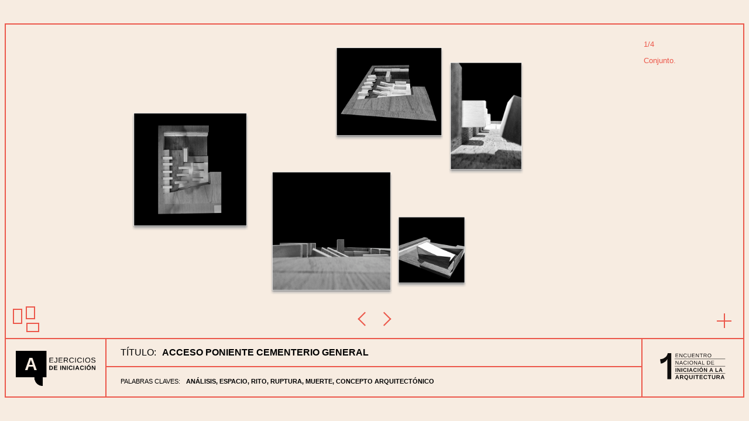

--- FILE ---
content_type: text/html; charset=UTF-8
request_url: https://www.iniciacionarq.cl/proyecto/02_acceso-poniente-cementerio-general/
body_size: 4966
content:
<!DOCTYPE html>
<html lang="es">
  <head>
    <meta charset="utf-8">
    <meta http-equiv="X-UA-Compatible" content="IE=edge">
    <meta name="viewport" content="width=device-width, initial-scale=1">


   
    <link rel="pingback" href="https://www.iniciacionarq.cl/xmlrpc.php" />

	 <!-- bxSlider CSS file -->
	 <link rel="stylesheet" href="https://cdn.jsdelivr.net/bxslider/4.2.12/jquery.bxslider.css">
   
     <link rel="stylesheet" type="text/css" media="all" href="https://www.iniciacionarq.cl/wp-content/themes/iniciacionARQ_theme/style.css" />

    
    
    <!-- jQuery library (served from Google) -->
    <script src="//ajax.googleapis.com/ajax/libs/jquery/1.8.2/jquery.min.js"></script>

   
    <!-- Global site tag (gtag.js) - Google Analytics -->
    <script async src="https://www.googletagmanager.com/gtag/js?id=UA-176552489-1"></script>
    <script>
      window.dataLayer = window.dataLayer || [];
      function gtag(){dataLayer.push(arguments);}
      gtag('js', new Date());

      gtag('config', 'UA-176552489-1');
	</script>
	

    <title>Iniciación a la Arquitectura &#8211; Primer Encuentro Nacional de Iniciación a la Arquitectura &mdash; ACCESO PONIENTE CEMENTERIO GENERAL</title>
        <meta name='robots' content='max-image-preview:large' />
<link rel='dns-prefetch' href='//s.w.org' />
		<script type="text/javascript">
			window._wpemojiSettings = {"baseUrl":"https:\/\/s.w.org\/images\/core\/emoji\/13.0.1\/72x72\/","ext":".png","svgUrl":"https:\/\/s.w.org\/images\/core\/emoji\/13.0.1\/svg\/","svgExt":".svg","source":{"concatemoji":"https:\/\/www.iniciacionarq.cl\/wp-includes\/js\/wp-emoji-release.min.js?ver=5.7.14"}};
			!function(e,a,t){var n,r,o,i=a.createElement("canvas"),p=i.getContext&&i.getContext("2d");function s(e,t){var a=String.fromCharCode;p.clearRect(0,0,i.width,i.height),p.fillText(a.apply(this,e),0,0);e=i.toDataURL();return p.clearRect(0,0,i.width,i.height),p.fillText(a.apply(this,t),0,0),e===i.toDataURL()}function c(e){var t=a.createElement("script");t.src=e,t.defer=t.type="text/javascript",a.getElementsByTagName("head")[0].appendChild(t)}for(o=Array("flag","emoji"),t.supports={everything:!0,everythingExceptFlag:!0},r=0;r<o.length;r++)t.supports[o[r]]=function(e){if(!p||!p.fillText)return!1;switch(p.textBaseline="top",p.font="600 32px Arial",e){case"flag":return s([127987,65039,8205,9895,65039],[127987,65039,8203,9895,65039])?!1:!s([55356,56826,55356,56819],[55356,56826,8203,55356,56819])&&!s([55356,57332,56128,56423,56128,56418,56128,56421,56128,56430,56128,56423,56128,56447],[55356,57332,8203,56128,56423,8203,56128,56418,8203,56128,56421,8203,56128,56430,8203,56128,56423,8203,56128,56447]);case"emoji":return!s([55357,56424,8205,55356,57212],[55357,56424,8203,55356,57212])}return!1}(o[r]),t.supports.everything=t.supports.everything&&t.supports[o[r]],"flag"!==o[r]&&(t.supports.everythingExceptFlag=t.supports.everythingExceptFlag&&t.supports[o[r]]);t.supports.everythingExceptFlag=t.supports.everythingExceptFlag&&!t.supports.flag,t.DOMReady=!1,t.readyCallback=function(){t.DOMReady=!0},t.supports.everything||(n=function(){t.readyCallback()},a.addEventListener?(a.addEventListener("DOMContentLoaded",n,!1),e.addEventListener("load",n,!1)):(e.attachEvent("onload",n),a.attachEvent("onreadystatechange",function(){"complete"===a.readyState&&t.readyCallback()})),(n=t.source||{}).concatemoji?c(n.concatemoji):n.wpemoji&&n.twemoji&&(c(n.twemoji),c(n.wpemoji)))}(window,document,window._wpemojiSettings);
		</script>
		<style type="text/css">
img.wp-smiley,
img.emoji {
	display: inline !important;
	border: none !important;
	box-shadow: none !important;
	height: 1em !important;
	width: 1em !important;
	margin: 0 .07em !important;
	vertical-align: -0.1em !important;
	background: none !important;
	padding: 0 !important;
}
</style>
	<link rel='stylesheet' id='sb_instagram_styles-css'  href='https://www.iniciacionarq.cl/wp-content/plugins/instagram-feed/css/sbi-styles.min.css?ver=2.9.1' type='text/css' media='all' />
<link rel='stylesheet' id='wp-block-library-css'  href='https://www.iniciacionarq.cl/wp-includes/css/dist/block-library/style.min.css?ver=5.7.14' type='text/css' media='all' />
<link rel='stylesheet' id='tablepress-default-css'  href='https://www.iniciacionarq.cl/wp-content/tablepress-combined.min.css?ver=10' type='text/css' media='all' />
<link rel="https://api.w.org/" href="https://www.iniciacionarq.cl/wp-json/" /><link rel="alternate" type="application/json" href="https://www.iniciacionarq.cl/wp-json/wp/v2/proyecto/382" /><link rel="EditURI" type="application/rsd+xml" title="RSD" href="https://www.iniciacionarq.cl/xmlrpc.php?rsd" />
<link rel="wlwmanifest" type="application/wlwmanifest+xml" href="https://www.iniciacionarq.cl/wp-includes/wlwmanifest.xml" /> 
<meta name="generator" content="WordPress 5.7.14" />
<link rel="canonical" href="https://www.iniciacionarq.cl/proyecto/02_acceso-poniente-cementerio-general/" />
<link rel='shortlink' href='https://www.iniciacionarq.cl/?p=382' />
<link rel="alternate" type="application/json+oembed" href="https://www.iniciacionarq.cl/wp-json/oembed/1.0/embed?url=https%3A%2F%2Fwww.iniciacionarq.cl%2Fproyecto%2F02_acceso-poniente-cementerio-general%2F" />
<link rel="alternate" type="text/xml+oembed" href="https://www.iniciacionarq.cl/wp-json/oembed/1.0/embed?url=https%3A%2F%2Fwww.iniciacionarq.cl%2Fproyecto%2F02_acceso-poniente-cementerio-general%2F&#038;format=xml" />
<link rel="icon" href="https://www.iniciacionarq.cl/wp-content/uploads/2020/04/LOGO.ico" sizes="32x32" />
<link rel="icon" href="https://www.iniciacionarq.cl/wp-content/uploads/2020/04/LOGO.ico" sizes="192x192" />
<link rel="apple-touch-icon" href="https://www.iniciacionarq.cl/wp-content/uploads/2020/04/LOGO.ico" />
<meta name="msapplication-TileImage" content="https://www.iniciacionarq.cl/wp-content/uploads/2020/04/LOGO.ico" />
  </head>
  <body id="singleProyecto" class="proyecto-template-default single single-proyecto postid-382">



	<div class="containerProyecto">
		
		<div id="slideProy">

			<ul class="slider">
									<li>
						<div class="itemSlide">
							<div class="picSlide">
								<img src="https://www.iniciacionarq.cl/wp-content/uploads/2020/08/02-A-MOS-BN.png" class="img-responsive" />							</div>
							<div class="descripcion">
								<p>1/4</p>
<p>Conjunto.</p>
							</div>
						</div>
					</li>
													<li>
					<div class="itemSlide">
						<div class="picSlide">
							<img src="https://www.iniciacionarq.cl/wp-content/uploads/2020/08/02-A-W1.png" class="img-responsive" />						</div>
						<div class="descripcion">
							<p>2/4</p>
<p>Maqueta vista aérea escala 1:100. Madera sólida y chapa.</p>
						</div>
					</div>
					</li>
													<li>
					<div class="itemSlide">
						<div class="picSlide">
							<img src="https://www.iniciacionarq.cl/wp-content/uploads/2020/08/02-A-W2.png" class="img-responsive" />						</div>
						<div class="descripcion">
							<p>3/4</p>
<p>Maqueta vista aérea escala 1:100. Madera sólida y chapa.</p>
<p>Vista Eje central con vista de columbarios en voladizo.</p>
						</div>
					</div>
					</li>
													<li>
					<div class="itemSlide">
						<div class="picSlide">
							<img src="https://www.iniciacionarq.cl/wp-content/uploads/2020/08/02-A-W3.png" class="img-responsive" />						</div>
						<div class="descripcion">
							<p>4/4</p>
<p>Maqueta vista aérea escala 1:100.</p>
<p>Maqueta detalle espacio ecuménico, escala 1:50.</p>
						</div>
					</div>
					</li>
																												
			</ul>

			<a href="https://www.iniciacionarq.cl/expo2" class="mosMenu">
				<span></span>
				<span></span>
				<span></span>
				<span></span>
			</a>

			<div class="info">
				<div class="infoTxt">
					<div class="">
						<h3>Encargo</h3>
						<p>Crear el acceso poniente del Cementerio General (actualmente inexistente), ubicado por calle Lafayette, que sea capaz de articular con la ciudad, generar una pausa y una continuidad con su interior.<br />
Se debe diseñar un concepto y programa, que proponga un orden y relato espacial en conjunto con un lenguaje arquitectónico<br />
El programa debe contener un Acceso, Columbarios, Capilla Ecuménica y Pérgola, en conjunto con espacios de preparación, recuerdo, para pensar, sentir, contemplar, reunirse y recordar.</p>
					</div>
					<div class="">
						<h3>Objetivo/s</h3>
						<p>El concepto del espacio propuesto deberá responder a lo descubierto en el lugar, los actos desarrollados por los usuarios al interior del cementerio, y con su relación espacial (la del lugar) con la cordillera y la ciudad. Los actos por desarrollar, deben ser abordados tanto espacial como conceptualmente.</p>
					</div>
					<div class="">
						<h3>Metodologia</h3>
						<p>En primera instancia se hace un análisis al emplazamiento con varias visitas al lugar para conocer sus dimensiones, la trama que forman los nichos y pasajes existentes, observar las vistas predominantes desde la calle de entrada, el flujo vehicular, lugares de interés comercial, la pérgola existente en la calle de entrada y conversar con la gente que iba a visitar sus seres queridos o la gente que reside cercana al sector.<br />
Este análisis se complementa con lecturas sobre la muerte en distintas culturas y su significado en cada una de ellas para reflexionar sobre el rito y la muerte. Con estas variables se llega a un concepto de quiebre o ruptura emocional / espiritual.</p>
					</div>
					<div class="">
						<h3>Criterios de evaluación</h3>
						<p>PENDIENTE</p>
					</div>
				</div>
				<div class="infoCurso">
					<h3>Curso</h3>
					<p>TALLER 1: OBSERVACIÓN, REPRESENTACIÓN Y ANÁLISIS DEL HABITAR</p>
					<h3>Institución:</h3>
					<p>UNIVERSIDAD DE CHILE</p>

					<h3>REPRESENTANTE</h3>
					<p class="small">Estudiante</p>
					<p>Janis López Alvarado</p>
				</div>
			</div>


			<div class="more"></div>


		</div>






		<div class="infoBar">
			<div class="eje">
				<h3>A  </h3>
			</div>
			<div class="col1">
				<p><span>Título:</span> ACCESO PONIENTE CEMENTERIO GENERAL </p>
				<p><span>Palabras claves:</span> ANÁLISIS,  ESPACIO, RITO, RUPTURA, MUERTE, CONCEPTO ARQUITECTÓNICO</p>
			</div>
			<div class="logoProy">
				<a href="https://www.iniciacionarq.cl">
					<img src="https://www.iniciacionarq.cl/wp-content/themes/iniciacionARQ_theme/images/alternative.svg" alt="">
				</a>
			</div>

		</div>





		
		
</div>



</div>


    <!-- Bootstrap -->
    <script src="https://code.jquery.com/jquery-3.3.1.slim.min.js" integrity="sha384-q8i/X+965DzO0rT7abK41JStQIAqVgRVzpbzo5smXKp4YfRvH+8abtTE1Pi6jizo" crossorigin="anonymous"></script>
   
    
    <script src="https://cdn.jsdelivr.net/bxslider/4.2.12/jquery.bxslider.min.js"></script>





<script type="text/javascript">

$(document).ready(function() {

// Get current page URL
var url = window.location.href;

// remove # from URL
//url = url.substring(0, (url.indexOf("#") == -1) ? url.length : url.indexOf("#"));

// remove parameters from URL
//url = url.substring(0, (url.indexOf("?") == -1) ? url.length : url.indexOf("?"));

// select file name
//url = url.substr(url.lastIndexOf("/") + 1);

// If file name not avilable
//if(url == ''){
//url = 'index.html';
//}

// Loop all menu items
$('.navbar-nav li').each(function(){

 // select href
 var href = $(this).find('a').attr('href');

 // Check filename
 if(url == href){

  // Select parent class
  var parentClass = $(this).parent('ul').attr('class');

  if(parentClass == 'submenu'){

   // Add class
   $(this).addClass('subactive');
   $(this).parents('.menu li').addClass('active');
  }else{

   // Add class
   $(this).addClass('active');
  }

 }
});
});


    $(document).ready(function(){
        $('.slider').bxSlider({
            keyboardEnabled:true,
        });

        $('.sliderHome').bxSlider();

        $(".more").click(function(){
            $(".more").toggleClass("active");
            $(".info").toggleClass("active");
        });

        $("#menuMobile").click(function(){
            $(".fixMenu").toggleClass("active");
        });

        $("#filtroMobile").click(function(){
            $("#filtro").toggleClass("active");
        });

        

        //ACTIVAR TIPO DE FILTRO
        $(".filtros div").click(function(){
            $(".filtros div").removeClass("seleccionado");
            $(this).addClass("seleccionado");
            $(".boxExpo>a").removeClass("fadeOut");
        });
        $("#filtro1").click(function(){
            $(".selecFiltro>div").removeClass("visible");
            $("#filtro1_op").addClass("visible");
        });
        $("#filtro2").click(function(){
            $(".selecFiltro>div").removeClass("visible");
            $("#filtro2_op").addClass("visible");
        });
        $("#filtro3").click(function(){
            $(".selecFiltro>div").removeClass("visible");
            $("#filtro3_op").addClass("visible");
        });
        $("#filtro4").click(function(){
            $(".selecFiltro>div").removeClass("visible");
            $("#filtro4_op").addClass("visible");
        });

        //SELECCION DEL FILTRO
        $(".selecFiltro li").click(function(){
            $(".selecFiltro li").removeClass("filtroActivo");
            $(this).addClass("filtroActivo");
        });
        $("#ejeA").click(function(){
            $(".boxExpo>a:not(.A)").addClass("fadeOut");
            $(".A").removeClass("fadeOut");
        });
        $("#ejeB").click(function(){
            $(".boxExpo>a:not(.B)").addClass("fadeOut");
            $(".B").removeClass("fadeOut");
        });
        $("#ejeC").click(function(){
            $(".boxExpo>a:not(.C)").addClass("fadeOut");
            $(".C").removeClass("fadeOut");
        });
        $("#ejeD").click(function(){
            $(".boxExpo>a:not(.D)").addClass("fadeOut");
            $(".D").removeClass("fadeOut");
        });


        $("#f_sem1").click(function(){
            $(".boxExpo>a:not(.Sem1_Inicio)").addClass("fadeOut");
            $(".Sem1_Inicio").removeClass("fadeOut");
        });
        $("#f_sem2").click(function(){
            $(".boxExpo>a:not(.Sem1_Medio)").addClass("fadeOut");
            $(".Sem1_Medio").removeClass("fadeOut");
        });
        $("#f_sem3").click(function(){
            $(".boxExpo>a:not(.Sem1_Final)").addClass("fadeOut");
            $(".Sem1_Final").removeClass("fadeOut");
        });
        $("#f_sem4").click(function(){
            $(".boxExpo>a:not(.Sem2_Inicio)").addClass("fadeOut");
            $(".Sem2_Inicio").removeClass("fadeOut");
        });
        $("#f_sem5").click(function(){
            $(".boxExpo>a:not(.Sem2_Medio)").addClass("fadeOut");
            $(".Sem2_Medio").removeClass("fadeOut");
        });
        $("#f_sem6").click(function(){
            $(".boxExpo>a:not(.Sem2_Final)").addClass("fadeOut");
            $(".Sem2_Final").removeClass("fadeOut");
        });


        $("#f_analogo").click(function(){
            $(".boxExpo>a:not(.Analogo)").addClass("fadeOut");
            $(".Analogo").removeClass("fadeOut");
        });
        $("#f_digital").click(function(){
            $(".boxExpo>a:not(.Digital)").addClass("fadeOut");
            $(".Digital").removeClass("fadeOut");
        });
        $("#f_mixto").click(function(){
            $(".boxExpo>a:not(.Mixto)").addClass("fadeOut");
            $(".Mixto").removeClass("fadeOut");
        });

        $("#f_dibujo").click(function(){
            $(".boxExpo>a:not(.Dibujo)").addClass("fadeOut");
            $(".Dibujo").removeClass("fadeOut");
        });
        $("#f_maqueta").click(function(){
            $(".boxExpo>a:not(.Maqueta)").addClass("fadeOut");
            $(".Maqueta").removeClass("fadeOut");
        });
        $("#f_fotografia").click(function(){
            $(".boxExpo>a:not(.Fotografia)").addClass("fadeOut");
            $(".Fotografia").removeClass("fadeOut");
        });
        $("#f_instalacion").click(function(){
            $(".boxExpo>a:not(.Instalacion)").addClass("fadeOut");
            $(".Instalacion").removeClass("fadeOut");
        });
        $("#f_publicacion").click(function(){
            $(".boxExpo>a:not(.Publicacion)").addClass("fadeOut");
            $(".Publicacion").removeClass("fadeOut");
        });



    });

       
    $(document).ready(function () {
        $(window).scroll(function () {
            //$('.space').toggleClass("hide", ($(window).scrollTop() >230));
            $('header').toggleClass("fixWhite", ($(window).scrollTop() >80));
        });
    });



    document.querySelectorAll('a[href^="#"]').forEach(anchor => {
        anchor.addEventListener('click', function (e) {
            e.preventDefault();

            document.querySelector(this.getAttribute('href')).scrollIntoView({
                behavior: 'smooth'
            });
        });
    });

    
    </script>
 
<!-- Instagram Feed JS -->
<script type="text/javascript">
var sbiajaxurl = "https://www.iniciacionarq.cl/wp-admin/admin-ajax.php";
</script>
<script type='text/javascript' src='https://www.iniciacionarq.cl/wp-includes/js/comment-reply.min.js?ver=5.7.14' id='comment-reply-js'></script>
<script type='text/javascript' src='https://www.iniciacionarq.cl/wp-includes/js/wp-embed.min.js?ver=5.7.14' id='wp-embed-js'></script>
</body>
</html>
<!-- Page generated by LiteSpeed Cache 5.2 on 2026-01-14 01:28:51 -->

--- FILE ---
content_type: text/css
request_url: https://www.iniciacionarq.cl/wp-content/themes/iniciacionARQ_theme/style.css
body_size: 5498
content:
/*
Theme Name: Iniciacion ARQ
Description: 
Author: Jean Staig
Author URI: http://uilab.cl/
Theme URI: http://uilab.cl/
Version: 1.0
Tags: 
License: 
License 
*/

* {
    box-sizing: border-box;
}

body {
    font-family: 'Arimo', sans-serif;
    background-color: #ec584b;
    color: #000;
    position: relative;
}

body:before {
    content: '';
    max-width: 1320px;
    width: 95%;
    height: 40px;
    margin: 0 auto;
    background: #ec584b;
    border-bottom: 2px solid #f7ece1;
    display: block;
    position: fixed;
    left: 0px;
    right: 0px;
    z-index: 1000;
}

body:after {
    content: '';
    max-width: 1320px;
    width: 95%;
    height: 40px;
    margin: 0 auto;
    background: #ec584b;
    border-top: 2px solid #f7ece1;
    display: block;
    position: fixed;
    left: 0px;
    right: 0px;
    z-index: 1000;
    bottom: 0px
}

.contenedor {
    max-width: 1320px;
    width: 95%;
    margin: 0 auto;
    display: block;
    position: relative;
    padding-left: 270px;
    padding-top: 40px;
    font-family: 'Arimo', sans-serif;
}


/* HEADER */

.fixMenu {
    position: fixed;
    top: 0px;
    left: 0px;
    width: 100%;
}

header {
    background-color: rgba(255, 255, 255, 0);
    width: 270px;
    min-height: calc(100vh - 80px);
    padding: 0px;
    border: 2px solid #f7ece1;
    border-right: 0px;
    float: left;
    position: absolute;
    left: 0px;
    top: 40px;
    height:100%;
    overflow-y: scroll;
}

header .logo {
    padding: 30px 36px;
}

header nav ul {
    list-style: none;
    padding: 0px;
    color: #f7ece1;
    letter-spacing: 2px;
}

header nav ul li span {
    display: block;
    padding: 8px 36px 5px;
}

header nav ul ul {
    padding: 0px;
}

header nav a {
    color: #f7ece1;
    text-decoration: none;
    display: block;
    padding: 10px 36px;
    font-family: 'Arimo', sans-serif;
}

header nav>ul>li {
    border-top: 2px solid #f7ece1;
    ;
}

header nav ul ul li a {
    padding: 8px 36px 8px 60px;
}

header nav a:hover {
    color: #ec584b;
    background-color: #f7ece1;
}

header nav li.active>a {
    background-color: #f7ece1;
    color: black;
}


/********/

#inicio {
    display: flex;
    justify-content: center;
    align-items: center;
    padding: 90px;
}

#inicio .cajaFlex {
    display: flex;
    align-items: center;
}

.leftCol {
    width: 100%;
}

.logoHome {
    width: 370px;
}

.pictureHome img {
    width: 100%;
    height: auto;
}

#inicio .bx-wrapper {
    height: auto;
    box-shadow: none;
}

.leftCol .bx-controls-direction {
    display: none;
}


/*****/

main {
    width: 100%;
    min-height: calc(100vh - 80px);
    color: #f7ece1;
    position: relative;
    float: left;
    border: 2px solid #f7ece1;
    padding: 42px 36px;
    z-index: 100;
    font-family: 'Arimo', sans-serif;
}

main h2 {
    color: #f7ece1;
    letter-spacing: 2px;
}

main p {
    color: #000;
}

#organizan p,
#convocatoria p {
    margin-bottom: 24px;
    line-height: 1.3;
}

#organizan h2,
#convocatoria h2,
#contacto h2,
#poster h2,
#publicacion h2 {
    text-transform: uppercase;
    margin-bottom: 6px;
    font-weight: 700;
    letter-spacing: 2px;
    font-family: 'Arimo', sans-serif;
}

#organizan .caja1 {
    display: flex;
    justify-content: space-between;
}

#organizan .caja1-a {
    max-width: 540px;
}

#organizan .caja1-b {
    padding-right: 30px;
}

#organizan a {
    color: #000;
    text-decoration: none;
}

#organizan a:hover {
    color: #f7ece1;
}

#convocatoria .link {
    display: block;
    color: #f7ece1;
    text-decoration: none;
    margin-top: 27px;
}

#convocatoria .link span {
    color: #000;
}

#convocatoria .link:hover span {
    color: #f7ece1;
}

.elementor-9 .elementor-element.elementor-element-84fcce9 .elementor-image-carousel-caption {
    font-size: 14px !important;
    line-height: 1.4;
}

section h2 {
    position: relative;
    display: inline-block;
    font-weight: 500;
    color: #666666;
    margin-bottom: 40px;
    ;
}


/*************/

#contacto a {
    display: inline-block;
    color: #000;
    font-size: 17px;
    text-decoration: none;
}

#contacto a:hover {
    color: #f7ece1;
}

#contacto span {
    display: block;
    color: #f7ece1;
    font-size: 14px;
    font-weight: 700;
    margin-bottom: 5px;
}

#contacto p {
    margin: 30px 0px 10px;
}


/****************/

.posterFlex {
    display: flex;
    justify-content: space-between;
    margin-top: 35px;
    margin-left: 36px;
    margin-right: 36px;
}

.posterFlex a {
    width: 120px;
    display: block;
    border: 1px solid #f7ece1;
}

.posterFlex a img {
    width: 100%;
    height: auto;
}

.posterFlex>div {
    width: 120px;
}

#poster p {
    color: #f7ece1;
    width: 100%;
    max-width: 420px;
    font-size: 14px;
    line-height: 1.3;
    margin-top: 20px;
}

#poster {
    padding-left: 0px;
    padding-right: 0px;
}

.txtPoster {
    border-bottom: 2px solid #f7ece1;
    padding-bottom: 60px;
    padding-left: 36px;
    text-transform: uppercase;
    letter-spacing: 2px;
}


/*************/

.programa {
    display: flex;
}

.space {
    width: 100%;
    height: 60px;
}

.programa .firstCol {
    width: 140px;
    text-align: center;
    background-color: #f7ece1;
    font-size: 12px;
    color: #000;
    padding: 24px 12px;
    border: 4px solid #000;
    display: flex;
    align-items: center;
}

.programa .firstCol.strong {
    font-weight: 700;
}

.programa .firstCol.strong span {
    font-weight: 400;
}

.programa.libro .firstCol {
    background-color: transparent;
    color: #f7ece1;
    border: 4px solid #f7ece1;
}

.programa h2 {
    background-color: #f7ece1;
    font-size: 80px;
    color: #000;
}

.secondCol {
    width: calc(100% - 145px);
    border: 3px solid #f7ece1;
    ;
    border-left: 0px;
}

.lineProg {
    display: flex;
    border-bottom: 1px solid #f7ece1;
    border-right: 1px solid #f7ece1;
}

.lineProg.line {
    border-bottom: 4px solid #f7ece1;
}

.lineProg:first-child {
    border-top: 1px solid #f7ece1;
}

.lineProg>div {
    padding: 6px 8px;
    font-size: 12px
}

.lineProg>div:nth-child(1) {
    width: 110px;
}

.lineProg>div:nth-child(2) {
    width: 120px;
}

.lineProg>div:nth-child(3) {
    width: 160px;
}

.lineProg>div:nth-child(4) {
    width: 260px;
}

.lineProg>div:nth-child(5) {
    width: 120px;
}

.lineProg>div:nth-child(6) {
    width: 120px;
}

.libro .lineProg>div:nth-child(2) {
    width: 230px;
}

.libro .lineProg>div:nth-child(3) {
    width: 250px;
}

.libro .lineProg {
    height: 100%;
    align-items: center;
}

.flexCards {
    display: flex;
    width: 100%;
    flex-wrap: wrap;
    justify-content: space-between;
}

.card {
    width: 170px;
    border: 1px solid #f7ece1;
    margin-bottom: 24px;
    text-align: center;
    padding-top: 15px;
}

.card a {
    background-color: #f7ece1;
    color: #ec584b;
    display: block;
    text-decoration: none;
    padding: 8px;
}

.card h3 {
    font-size: 12px;
    padding: 10px 15px;
    line-height: 1.3;
    height: 70px;
}

.card img {
    width: 60px;
    height: auto;
}

#singleProyecto {
    background-color: #f7ece1;
}

#singleProyecto:before,
#singleProyecto:after {
    display: none;
}

.containerProyecto {
    height: calc(100vh - 80px);
    max-width: 1320px;
    margin: 40px auto 0px;
    border: 2px solid #ec584b;
    position: relative;
    padding-bottom: 100px;
}

#slideProy {
    width: 100%;
    height: 100%;
    overflow: hidden;
    position: relative;
}

.mosMenu {
    display: block;
    width: 50px;
    height: 65px;
    position: absolute;
    left: 12px;
    bottom: -15px;
}

.mosMenu span {
    border: 2px solid #ec584b;
    background-color: #f7ece1;
    display: block;
    position: absolute;
    transform: scale(1);
    transition: 0.4s;
}

.mosMenu:hover span {
    transform: scale(1.2);
}

.mosMenu span:first-child {
    width: 16px;
    height: 22px;
    right: 12px;
    top: -4px;
}

.mosMenu span:nth-child(2) {
    width: 16px;
    height: 26px;
    left: 0px;
}

.mosMenu span:nth-child(3) {
    width: 22px;
    height: 16px;
    right: 5px;
    bottom: 25px;
}

.mosMenu span:nth-child(4) {
    width: 15px;
    height: 16px;
    left: 2px;
    bottom: 16px;
    display: none;
}

.bx-wrapper {
    background-color: transparent;
    border: 0px;
}

.bx-wrapper {
    height: 100%;
    margin-bottom: 0px;
}

.bx-wrapper img {
    height: 100%;
    width: auto;
}

.itemSlide {
    width: 100%;
    height: calc(100vh - 200px);
    display: flex;
    justify-content: center;
    padding: 10px 0px 50px 50px;
}

.bx-wrapper .bx-prev,
.bx-wrapper .bx-next {
    background: none;
    color: transparent;
}

.bx-wrapper .bx-prev:before,
.bx-wrapper .bx-next:before {
    content: '';
    display: block;
    width: 15px;
    height: 15px;
    border-top: 2px solid #ec584b;
    border-left: 2px solid #ec584b;
    position: absolute;
    top: 5px;
}

.bx-wrapper .bx-controls-direction a {
    z-index: 3000;
}

.bx-wrapper .bx-prev:before {
    transform: rotateZ(-45deg);
    left: 10px;
}

.bx-wrapper .bx-next:before {
    transform: rotateZ(135deg);
    right: 10px;
}

.more {
    width: 45px;
    height: 45px;
    position: absolute;
    right: 10px;
    bottom: 7px;
    cursor: pointer;
    transition: 1.65s;
    z-index: 4000;
}

.more:before,
.more:after {
    content: '';
    position: absolute;
    display: block;
    background-color: #ec584b;
}

.more:before {
    width: 2px;
    height: 25px;
    left: 22px;
    top: 10px;
}

.more:after {
    height: 2px;
    width: 25px;
    top: 22px;
    left: 10px;
}

.more.active {
    bottom: calc(100% - 50px);
    transform: rotate(45deg);
}

.info {
    width: 100%;
    background-color: #f7ece1;
    position: absolute;
    left: 0px;
    bottom: 0px;
    z-index: 3500;
    height: calc(100vh - 100vh);
    overflow: hidden;
    transition: 1.5s;
    padding: 0px;
    display: flex;
}

.info.active {
    height: calc(100vh - 182px);
    border-top: 2px solid #ec584b;
    overflow-y: scroll;
}

.infoTxt {
    max-width: 750px;
    width: 60%;
    line-height: 1.4;
    font-size: 13px;
    letter-spacing: 1px;
}

.infoTxt div {
    border-bottom: 1px solid #ec584b;
    border-right: 2px solid #ec584b;
    padding: 20px;
}

.infoTxt div:last-child {
    border-bottom: 0px;
}

.infoTxt h3 {
    font-size: 13px;
    text-transform: uppercase;
    margin-bottom: 3px;
    margin-top: 0px;
    font-weight: 700;
    letter-spacing: 4px;
}

.infoTxt p {
    margin: 0px;
}

.infoCurso {
    color: #ec584b;
    padding: 20px 70px 20px 20px;
    width: 40%;
}

.infoCurso h3 {
    font-size: 13px;
    text-transform: uppercase;
    margin-bottom: 15px;
    margin-top: 0px;
    font-weight: 700;
    letter-spacing: 4px;
}

.infoCurso p {
    font-size: 14px;
    margin-bottom: 40px;
    margin-top: 0px;
}

.infoCurso p.small {
    font-weight: bold;
    margin-bottom: 0px;
}

.infoBar {
    border-top: 2px solid #ec584b;
    width: 100%;
    height: 100px;
    position: absolute;
    left: 0px;
    bottom: 0px;
    display: flex;
    justify-content: space-between;
}

.infoBar .eje {
    width: 180px;
    height: 100%;
    border-right: 2px solid #ec584b;
}

.infoBar .eje h3 {
    color: #f7ece1;
    background-image: url(images/logoExpo.png);
    background-repeat: no-repeat;
    background-size: contain;
    background-position: center;
    display: flex;
    width: 100%;
    height: 60px;
    padding-top: 8px;
    font-size: 30px;
    line-height: 1;
    margin: 20px 0px 0px;
    padding-left: 32px;
}

.infoBar .col1 {
    width: calc(100% - 300px);
}

.infoBar p {
    font-size: 11px;
    display: flex;
    width: 100%;
    height: 48px;
    margin: 0px;
    padding-left: 24px;
    align-items: center;
    font-weight: 700;
}

.infoBar p:first-child {
    border-bottom: 2px solid #ec584b;
    font-size: 16px;
}

.infoBar p span {
    display: inline-block;
    margin-right: 10px;
    font-weight: 400;
    text-transform: uppercase;
}

.logoProy {
    width: 180px;
    border-left: 2px solid #ec584b;
    padding: 30px 30px;
    display: flex;
    align-items: center;
}

.logoProy img {
    width: 100%;
    height: auto;
}

#poster {
    padding-bottom: 120px;
    z-index:100;
}

#publicacion p {
    margin-top: 20px;
    line-height: 1.4;
}

#publicacion a {
    color: #f7ece1;
    text-decoration: none;
}

#publicacion a:hover {
    text-decoration: underline;
}

.flexPub {
    display: flex;
    justify-content: space-between;
}

.txtPub {
    width: 400px;
}

.imgPub {
    width: 500px;
}

.imgPub img {
    width: 100%;
    height: auto;
}

.video {
    position: relative;
    overflow: hidden;
    width: 100%;
    padding-top: 56.25%;
    /* 16:9 Aspect Ratio (divide 9 by 16 = 0.5625) */
}

.responsive-iframe {
    position: absolute;
    top: 0;
    left: 0;
    bottom: 0;
    right: 0;
    width: 100%;
    height: 100%;
}

#inscripcion {
    display: flex;
    justify-content: center;
    align-items: center;
    text-align: center;
}

#inscripcion a {
    display: inline-block;
    border: 3px solid #000;
    color: black;
    background-color: #f7ece1;
    text-decoration: none;
    padding: 13px 25px;
    text-transform: uppercase;
    font-size: 18px;
    margin-bottom: 30px;
}

main h1 {
    width: 100%;
    display: flex;
    height: 40vh;
    border-bottom: 2px solid #f7ece1;
    justify-content: center;
    align-items: center;
    color: #f7ece1;
    font-size: 70px;
    text-transform: uppercase;
    font-family: 'Arimo', sans-serif;
    letter-spacing: 20px;
    text-align: center;
}

#ponencias {
    padding-left: 0px;
    padding-right: 0px;
}

#ponencias div p {
    color: #f7ece1;
    font-size: 18px;
    line-height: 1.5;
    text-align: right;
}

#ponencias div {
    padding: 40px 60px 0px 260px;
}

#ponencias .expo1 {
    text-transform: uppercase;
    border-bottom: 2px solid #f7ece1;
    padding-bottom: 40px;
}

#ponencias .expo2 {
    text-transform: uppercase;
    text-align: right;
}

#ponencias .expo2 h3 {
    font-size: 28px;
}

#calendar {
    margin-bottom: 50px;
}

.sem {
    display: flex;
    justify-content: normal;
    border: 3px solid #f7ece1;
    border-bottom: 0px;
}

.sem>div {
    height: 100px;
    width: 9%;
    border: 1px solid #f7ece1;
    text-align: center;
}

.sem .two,
.sem.semfix .two {
    width: 24%;
}

.sem>div div {
    width: 100%;
    border-bottom: 1px solid #f7ece1;
    padding: 4px 0px;
}

.sem>div a {
    display: flex;
    width: 100%;
    border: 3px solid #000;
    color: #000;
    background-color: #f7ece1;
    text-decoration: none;
    height: 73px;
    justify-content: center;
    align-items: center;
    padding: 0px 10px;
    transform: scale(1.01);
    transition: 0.6s;
    z-index: 10;
    position: relative;
}

.sem .red a {
    color: #f7ece1;
    border: 2px solid #f7ece1;
    font-size: 12px;
    background-color: #ec584b;
}

.sem>div a:hover {
    transform: scale(1.1);
    z-index: 100;
}

.sem .two span {
    font-size: 11px;
    display: flex;
    align-items: center;
    text-align: left;
}

.sem .two span>span {
    font-size: 35px;
    margin-right: 10px;
}

.sem.semfix {
    border: 0px;
    margin-bottom: 20px;
}

.sem.semfix>div {
    height: 40px;
    width: 9%;
    border: 0px;
    text-align: center;
}

.sem.semfix>div>div {
    border: 0px;
}

.sem.semfix>div.colDoble {
    width: 18%;
}

.sem>div a.btnDescargar {
    text-transform: uppercase;
    border: 2px solid #f7ece1;
    color: #f7ece1;
    height: 40px;
    background-color: #ec584b;
    width: 140px;
    float: right;
}

.sem.semfix>div>div.titular {
    border: 4px solid #000;
    background-color: #f7ece1;
    height: 40px;
    color: #000;
    display: flex;
    align-items: center;
    text-transform: uppercase;
    justify-content: center;
}

.sem.semfix>div.two>div {
    border: 1px solid #f7ece1;
    height: 40px;
    display: flex;
    align-items: center;
    justify-content: center;
    text-transform: uppercase;
}

.mes {
    position: relative;
    text-transform: uppercase;
}

.mes .mes1 {
    transform: rotate(-90deg);
    position: absolute;
    top: 37px;
    border: 0px;
}

.mes .mes2 {
    border: 4px solid #f7ece1;
    height: 415px;
    top: -4px;
    left: -4px;
    position: absolute;
    background-color: #ec584b;
    width: 89px;
}

.mes .mes2 span {
    transform: rotate(-90deg);
    display: block;
    position: absolute;
    top: 192px;
    left: -7px;
}

.programa .firstCol span {
    text-transform: uppercase;
    display: block;
    margin-top: 20px;
}

.person {
    padding-top: 70px;
    display: flex;
}

.foto {
    width: 200px;
    height: 200px;
    border-radius: 100px;
    overflow: hidden;
    background: #f7ece1;
    margin-right: 20px;
}

.foto img {
    width: 100%;
    height: auto;
}

.bio {
    width: calc(100% - 220px);
}

.bio p span {
    color: #f7ece1;
}

.only-mobile {
    display: none;
}

#expo2 {
    padding: 30px 0px;
}

.grilla {
    display: flex;
    flex-wrap: wrap;
    width: 100%;
    justify-content: center;
}

#filtro {
    position: absolute;
    width: 100%;
    height: 98px;
    border-top: 2px solid #f7ece1;
    bottom: 0px;
    background-color: #ec584b;
    display: flex;
    z-index: 120;
}

.filtros {
    width: 180px;
    border-right: 2px solid #f7ece1;
}

.filtros span {
    display: none;
}

.filtros div {
    padding: 5px 10px;
    cursor: pointer;
    font-size: 14px;
    letter-spacing: 2px;
}

.filtros div.seleccionado,
.filtros div:hover {
    background-color: #f7ece1;
    color: #000;
}

.selecFiltro {
    width: calc(100% - 360px);
}

.selecFiltro>div {
    display: none;
}

.selecFiltro>div.visible {
    display: block;
}

.selecFiltro li {
    text-transform: uppercase;
    text-align: center;
    font-size: 12px;
    cursor: pointer;
    letter-spacing: 2px;
}

.selecFiltro li:hover {
    background-color: #f7ece1;
    color: #000;
}

.selecFiltro li.filtroActivo {
    background-color: #f7ece1;
    color: #000;
}

#filtro1_op ul li {
    padding: 5px 10px;
}

#filtro1_op ul li span {
    font-weight: bold;
}

#filtro3_op ul li {
    padding: 18px 10px;
}

#filtro4_op ul li {
    padding: 3px 10px;
    font-size: 13px;
}

#filtro4_op ul li:last-child {
    padding: 3px 10px 4px;
}

#filtro2_op ul {
    display: grid;
    grid-template-columns: repeat(6, minmax(0, 1fr));
}

#filtro2_op li {
    padding: 9px 10px;
    border-right: 1px solid #f7ece1;
}

#filtro2_op li:last-child {
    border-right: none;
}

#filtro2_op>div {
    text-align: center;
    padding: 9px 10px;
    border-top: 1px solid #f7ece1;
    font-size: 14px;
}

#filtro2_op>div.semestre {
    display: grid;
    grid-template-columns: repeat(2, minmax(0, 1fr));
}

.logoEvento {
    border-left: 2px solid #f7ece1;
    width: 180px;
    padding: 20px 30px;
}

.logoEvento img {
    width: 100%;
    height: auto;
}

.contenedor.expo2 {
    padding-left: 0px;
}

.boxExpo {
    width: 7.8%;
    padding: 0px 12px;
    margin-bottom: 10px;
    height: 100px;
}

.boxExpo a {
    height: 60px;
    display: inline-flex;
    justify-content: center;
    align-items: center;
    transform: scale(1);
    transition: 0.6s;
    z-index: 100;
    position: relative;
    padding: 5px;
}

.boxExpo a.fadeOut {
    transform: scale(0.01);
}

.boxExpo a:hover {
    transform: scale(2);
    z-index: 1000;
}

.boxExpo a img {
    width: 100%;
    height: auto;
    box-shadow: 0px 3px 4px #2f2f2fb0;
    padding: 0px;
    border: 0px;
    margin: 0px;
    opacity: 1;
    transition: 0.5s;
    border: 2px solid #f7ece1;
}

.marcoFoto {
    position: relative;
}

.bx-wrapper .bx-loading {
    background-color: #f7ece1;
}

.layerFoto {
    overflow: hidden;
    width: 100%;
    height: calc(100% - 3px);
    padding: 0px 3px;
    position: absolute;
    top: 0px;
    background-color: #151515c4;
    color: #f7ece1;
    opacity: 0;
    font-size: 6px;
    line-height: 1.4;
    text-align: center;
    display: flex;
    justify-content: center;
    align-items: center;
    transition: 0.8s;
}

.boxExpo a:hover .layerFoto {
    opacity: 1;
}

.bx-wrapper .bx-controls-direction a {
    top: initial;
    bottom: -2px;
}

.itemSlide .descripcion {
    color: #ec584b;
    width: 170px;
    margin-left: 40px;
}

.itemSlide .descripcion p {
    margin-top: 0px;
    padding-right: 20px;
    font-size: 13px;
}

.bx-controls-direction {
    width: 90px;
    position: relative;
    left: 50%;
    margin-left: -45px;
}

.picSlide {
    width: calc(100% - 210px);
    display: flex;
    justify-content: center;
}

#bigExpo {
    padding: 0px 0px 120px 0px;
    z-index:100;
}

main.bigExpo>div {
    
     
}

#bigLink {
    display: flex;
    width: 100%;
    height: 120px;
    align-items: center;
    justify-content: center;
    font-size: 30px;
    border-top: 2px solid #f7ece1;
    border-bottom: 2px solid #f7ece1;
    color: #f7ece1;
    text-decoration: none;
    letter-spacing: 5px;
    text-align:center;
}

#bigLink:hover {
    background-color: #f7ece1;
    color: black;
}

.zona2Expo {
    position: absolute;
    bottom: 0px;
    width: 100%;
}

.zona1Expo {
    display: flex;
    width: 100%;
}

.logoSVG {
    width: 35%;
    display: flex;
    justify-content: center;
    align-items: center;
}

.textoExpo {
    width: 100%;
    padding: 30px;
}

.textoExpo p {
    color: #f7ece1;
    font-size: 11px;
    text-align: justify;
    line-height: 1.5;
    margin-bottom: 20px;
}

.logosSponsor {
    align-items: center;
    display: flex;
    flex-direction: row;
    flex-wrap: wrap;
    justify-content: space-evenly;
    height: 110px;
    padding: 20px 0 10px 0;
}

.logosSponsor img {
    height: 30px;
    width: auto;
    padding-bottom:10px;
}

.logosSponsor img:first-child {
    height: 50px;
}

.logosSponsor img:nth-child(2) {
    height: 50px;
}

.videoBox {
    display: flex;
    padding: 30px 15px;
    padding-left: 155px;
    border: 4px solid #f7ece1;
    margin: 40px;
    position: relative;
}

.videoBox h3 {
    position: absolute;
    left: -4px;
    top: -4px;
    background-color: #f7ece1;
    color: #000;
    height: calc(100% + 8px);
    width: 140px;
    display: flex;
    justify-content: center;
    align-items: center;
    font-size: 12px;
    text-align: center;
    font-weight: bold;
    border: 4px solid #000;
}

.videoBox h3 span {
    font-size: 80px;
    font-weight: normal;
}

.videoBox>div {
    margin: 0px 15px;
    width: calc(50% - 30px);
}

.videoBox>div>div {
    position: relative;
    overflow: hidden;
    width: 100%;
    padding-top: 56.25%;
    /* 16:9 Aspect Ratio (divide 9 by 16 = 0.5625) */
}


/* Then style the iframe to fit in the container div with full height and width */

.videoBox>div>div>.responsive-iframe {
    position: absolute;
    top: 0;
    left: 0;
    bottom: 0;
    right: 0;
    width: 100%;
    height: 100%;
}

.pubFinal {
    padding: 30px 40px;
}

.pubFinal h2 {
    font-weight: bold;
    color: black;
    margin-top: 45px;
    font-size: 21px;
    margin-bottom: 15px !important;
}

.puvBox {
    display: flex;
    justify-content: space-between;
    margin-bottom: 25px;
    border-bottom: 1px solid #f7ece13d;
    padding-bottom: 10px;
}

.puvBox a {
    text-decoration: none;
    color: black;
}

.ponencia {
    width: calc(100% - 200px);
}

.ponencia h3 {
    font-weight: bold;
}

.ponencia .autor {
    font-size: 14px;
    margin-top: 5px;
}

.downPonencia {
    width: 150px;
}

@media (max-width: 450px) {
    .zona1Expo {
        display: block;
    }
    .logoSVG {
        width: 100%;
        padding: 60px 40px 10px;
    }
    .logoSVG img {
        width: 100%;
        height: auto;
    }
    .textoExpo {
        width: 100%;
    }
    .zona2Expo {
        position: relative;
    }
    .expo2 .bigExpo {
        /* border: 0px; */
    }
    .page-id-885:before,
    .page-id-885:after {
        /* border: 0px; */
    }
    #bigLink {
        width: 80%;
        margin: 0 auto;
        font-size: 20px;
        text-align: center;
        border: 2px solid #f7ece1;
        background-color: #f7ece1;
        color: #000;
        line-height: 1.3;
    }
    .logosSponsor {
        display: block;
        text-align: center;
        width: 80%;
        margin: 100px auto 100px;
        height: auto;
    }
    .logosSponsor img {
        height: auto;
        width: auto;
        max-width: 200px;
        display: block;
        margin: 0 auto 30px;
    }
    .contenedor {
        padding-left: 0px;
        overflow-x: hidden;
    }
    #organizan .caja1 {
        display: block;
    }
    .person {
        display: block;
    }
    .bio {
        width: 100%;
    }
    #inicio {
        padding: 0px;
    }
    main h1 {
        font-size: 28px;
    }
    #ponencias div {
        padding: 40px 30px 0px 30px;
    }
    #calendar {
        display: none;
    }
    .programa,
    .space {
        display: none;
    }
    .only-mobile {
        display: block;
    }
    .only-mobile img {
        width: 100%;
        height: auto;
    }
    .fixMenu {
        position: fixed;
        top: 0px;
        left: 0px;
        width: 0px;
        z-index: 9999;
        height: 100vh;
        overflow: hidden;
        background-color: #ec584b;
        transition: 0.8s ease-in;
    }
    .fixMenu.active {
        width: 75%;
        box-shadow: 4px 8px 36px #000;
    }
    header {
        position: relative;
        width: 100%;
        border: 0px;
        min-height: 200px;
        height:calc(100vh - 40px);
        float: initial;
        top: 0px;
        min-width: 300px;
        overflow-y: scroll;
        
      



    }
    #menuMobile {
        position: fixed;
        width: 45px;
        height: 45px;
        border: 3px solid #000;
        display: block;
        right: 10px;
        top: 9px;
        z-index: 7000;
        background-color: #f7ece1;
        padding: 5px 7px;
    }
    #menuMobile span {
        width: 100%;
        height: 4px;
        background-color: #000;
        margin: 4px 0px 5px;
        display: block;
    }
    body:before {
        height: 65px;
    }
    .sem.semfix>div {
        display: none;
    }
    .txtPoster {
        padding-right: 36px;
        padding-top: 50px;
    }
    .posterFlex {
        margin-left: 15px;
        margin-right: 15px;
    }
    .posterFlex a {
        margin: 0px 3px;
    }
    .foto {
        margin: 0px auto 25px;
    }
    /* Expo Mobile */
    .notMobile {
        display: none;
    }
    .boxExpo {
        width: 24%;
    }
    .logoEvento {
        display: none;
    }
    #filtro {
        height: 45px;
        overflow: hidden;
        z-index: 1000;
        padding-top: 50px;
        bottom: 40px;
        position: fixed;
        width: 94%;
        transition: 0.7s;
    }
    #filtro.active {
        height: 380px;
    }
    .filtros span {
        width: 100%;
        height: 50px;
        display: flex;
        align-items: center;
        position: absolute;
        border-bottom: 1px solid #f7ece1;
        top: 0px;
        text-transform: uppercase;
        letter-spacing: 2px;
        font-weight: bold;
        padding-left: 20px;
    }
    .filtros span:after {
        bottom: 22px;
        right: 20px;
        border: solid transparent;
        content: " ";
        height: 0;
        width: 0;
        position: absolute;
        pointer-events: none;
        border-color: rgba(136, 183, 213, 0);
        border-bottom-color: #fff;
        border-width: 7px;
        margin-left: -7px;
        transform: rotate(0deg);
    }
    #filtro.active .filtros span:after {
        transform: rotate(180deg);
        bottom: 15px;
    }
    .filtros {
        width: 50%;
    }
    .selecFiltro {
        width: 50%;
    }
    .filtros div {
        padding: 15px 10px;
    }
    #filtro2_op ul {
        display: block;
        position: relative;
    }
    #filtro2_op ul:before {
        content: '1ER SEMESTRE';
        display: block;
        position: absolute;
        top: -20px;
        left: 10px;
    }
    #filtro2_op ul:after {
        content: '2DO SEMESTRE';
        display: block;
        position: absolute;
        top: 125px;
        left: 10px;
    }
    #filtro2_op ul LI {
        padding-left: 20px;
    }
    #filtro2_op ul li:nth-child(1),
    #filtro2_op ul li:nth-child(4) {
        margin-top: 40px;
    }
    #filtro2_op>div {
        display: none !important;
    }
    #filtro1_op ul li,
    #filtro4_op ul li,
    #filtro3_op ul li,
    #filtro4_op ul li:last-child {
        padding: 15px 10px;
    }
    .selecFiltro li {
        text-align: left;
        margin-bottom: 5px;
    }
    /* PROYECTO MOBILES */
    .itemSlide {
        height: calc(100vh - 300px);
        display: block;
        padding: 25px;
    }
    .picSlide {
        width: 100%;
        height: 80%;
        align-items: center;
    }
    .bx-wrapper img {
        width: 100%;
        height: auto;
    }
    .info {
        display: block;
    }
    .infoTxt {
        border-right: 0px;
    }
    .infoTxt div {
        padding-right: 40px;
    }
    .infoTxt div:last-child {
        border-bottom: 1px solid #ec584b;
    }
    .more {
        right: 0px;
        bottom: 100px;
    }
    .infoBar {
        height: 200px;
        padding-top: 100px;
        z-index: 4000;
        background: #f7ece1;
    }
    .infoBar .col1 {
        width: 100%;
        position: absolute;
        top: 0px;
        border-bottom: 1px solid #ec584b;
    }
    .infoBar .eje {
        display: inline-block;
        width: 50%;
    }
    .logoProy {
        border-left: 0px;
        display: inline-block;
        width: 50%;
        padding: 23px 40px;
    }
    .info.active {
        padding-bottom: 100px;
    }
    .infoBar p:first-child {
        font-size: 11px;
    }
    .bx-wrapper .bx-controls-direction a {
        bottom: -14px;
    }
    .itemSlide .descripcion {
        width: 100%;
    }
    .puvBox {
        display: block;
    }
    .ponencia {
        width: 100%;
    }
    .downPonencia {
        font-weight: bold;
        margin-top: 10px;
    }
    .videoBox {
        display: block;
        padding: 0px 10px;
        background: #f7ece1;
        margin: 40px 20px;
    }
    .videoBox h3 {
        width: 100%;
        height: auto;
        position: initial;
        border: 0px;
        font-size: 18px;
        padding: 10px 0px;
    }
    .videoBox h3 span {
        font-size: 18px;
        font-weight: bold;
    }
    .videoBox h3 span:before {
        content: "EJE ";
    }
    .videoBox>div {
        width: 100%;
        margin: 0px 0px 20px;
    }
}

@media (max-width: 320px) {
    .fixMenu.active {
        width: 80%;
        overflow: scroll;
    }
    header {
        min-width: 100%;
    }
    header .logo {
        padding: 0px 36px 20px;
    }
    main.bigExpo>div {
        height: auto;
    }
    .zona2Expo {
        position: initial;
    }
    .infoTxt {
        width: calc(100% - 50px);
    }
    .infoBar p {
        height: auto;
        padding-top: 5px;
        padding-bottom: 5px;
    }
    .infoBar {
        overflow: scroll;
        padding-top: 150px;
    }
    .itemSlide .descripcion {
        display: none;
    }
    .infoBar .eje {
        border: 0px;
        padding-bottom: 130px;
        height: auto;
    }
    .infoBar .eje h3 {
        padding-left: 22px;
    }
    .logoProy {
        padding: 20px;
    }
}

--- FILE ---
content_type: image/svg+xml
request_url: https://www.iniciacionarq.cl/wp-content/themes/iniciacionARQ_theme/images/alternative.svg
body_size: 2903
content:
<svg xmlns="http://www.w3.org/2000/svg" viewBox="0 0 378.05 157.34"><defs><style>.cls-1{fill:#0f0d0c;}</style></defs><g id="Layer_2" data-name="Layer 2"><g id="Layer_1-2" data-name="Layer 1"><path class="cls-1" d="M89.78,24.1V2.6h16.15V5H92.67v6.9H105v2.35H92.67v7.49h13.88V24.1Z"/><path class="cls-1" d="M126.08,24.1,114.69,5.79l.07,1.48.08,2.55V24.1h-2.57V2.6h3.36L127.14,21c-.12-2-.18-3.44-.18-4.33V2.6h2.59V24.1Z"/><path class="cls-1" d="M145.87,4.66a6.85,6.85,0,0,0-5.5,2.3,9.37,9.37,0,0,0-2,6.29,9.51,9.51,0,0,0,2,6.36A6.91,6.91,0,0,0,146,22q4.47,0,6.72-4.47l2.36,1.19a9.57,9.57,0,0,1-3.7,4.22,10.33,10.33,0,0,1-5.52,1.45,11,11,0,0,1-5.57-1.35,8.87,8.87,0,0,1-3.58-3.86,13.34,13.34,0,0,1-1.23-5.94c0-3.42.92-6.11,2.75-8a10,10,0,0,1,7.62-2.92,11,11,0,0,1,5.68,1.35,7.91,7.91,0,0,1,3.35,4l-2.73.91a5.71,5.71,0,0,0-2.38-2.86A7.31,7.31,0,0,0,145.87,4.66Z"/><path class="cls-1" d="M169.11,24.4a10.21,10.21,0,0,1-4.56-1,7,7,0,0,1-3-2.79,8.42,8.42,0,0,1-1.07-4.36V2.6h2.88V16a6.18,6.18,0,0,0,1.48,4.47A5.68,5.68,0,0,0,169.1,22a6.07,6.07,0,0,0,4.46-1.58,6.22,6.22,0,0,0,1.6-4.61V2.6H178V16a8.83,8.83,0,0,1-1.1,4.5,7.16,7.16,0,0,1-3.1,2.89A10.36,10.36,0,0,1,169.11,24.4Z"/><path class="cls-1" d="M184.78,24.1V2.6h16.14V5H187.66v6.9H200v2.35H187.66v7.49h13.88V24.1Z"/><path class="cls-1" d="M221.07,24.1,209.68,5.79l.08,1.48.08,2.55V24.1h-2.57V2.6h3.35L222.13,21c-.12-2-.18-3.44-.18-4.33V2.6h2.6V24.1Z"/><path class="cls-1" d="M239.77,5V24.1H236.9V5h-7.31V2.6h17.5V5Z"/><path class="cls-1" d="M267.24,24.1l-5.53-8.93h-6.63V24.1h-2.89V2.6h10a8.5,8.5,0,0,1,5.55,1.63,5.56,5.56,0,0,1,1.95,4.52,6,6,0,0,1-1.38,4,6.22,6.22,0,0,1-3.81,2.06l6,9.26Zm-.43-15.32a3.42,3.42,0,0,0-1.26-2.86,5.83,5.83,0,0,0-3.63-1h-6.84v7.93h7a5.28,5.28,0,0,0,3.53-1.07A3.79,3.79,0,0,0,266.81,8.78Z"/><path class="cls-1" d="M296.4,13.25a13,13,0,0,1-1.27,5.91,9.08,9.08,0,0,1-3.67,3.89,12.52,12.52,0,0,1-11.29,0,8.86,8.86,0,0,1-3.63-3.88,13.18,13.18,0,0,1-1.25-5.93q0-5.14,2.79-8.06a10.28,10.28,0,0,1,7.78-2.91,11.56,11.56,0,0,1,5.63,1.31,8.63,8.63,0,0,1,3.65,3.79A12.83,12.83,0,0,1,296.4,13.25Zm-2.94,0a9.28,9.28,0,0,0-2-6.3,7,7,0,0,0-5.61-2.29,7.16,7.16,0,0,0-5.65,2.26,9.26,9.26,0,0,0-2,6.33,9.6,9.6,0,0,0,2,6.42,7,7,0,0,0,5.6,2.37,7.06,7.06,0,0,0,5.66-2.3A9.68,9.68,0,0,0,293.46,13.25Z"/><path class="cls-1" d="M103.59,66.31,92.2,48l.07,1.48L92.35,52V66.31H89.78V44.81h3.35l11.52,18.43c-.13-2-.19-3.44-.19-4.33V44.81h2.6v21.5Z"/><path class="cls-1" d="M129,66.31,126.61,60h-9.7l-2.45,6.29h-3l8.69-21.5h3.28L132,66.31ZM121.76,47l-.14.43c-.25.84-.62,1.92-1.12,3.25l-2.71,7.06h8L123,50.66c-.28-.71-.56-1.5-.84-2.38Z"/><path class="cls-1" d="M145.87,46.87a6.85,6.85,0,0,0-5.5,2.3,9.37,9.37,0,0,0-2,6.29,9.51,9.51,0,0,0,2,6.36,6.91,6.91,0,0,0,5.54,2.4q4.47,0,6.72-4.47l2.36,1.19a9.57,9.57,0,0,1-3.7,4.22,10.33,10.33,0,0,1-5.52,1.45,11,11,0,0,1-5.57-1.35,8.87,8.87,0,0,1-3.58-3.86,13.34,13.34,0,0,1-1.23-5.94q0-5.15,2.75-8.05a10,10,0,0,1,7.62-2.92,11,11,0,0,1,5.68,1.35,7.91,7.91,0,0,1,3.35,4l-2.73.91a5.77,5.77,0,0,0-2.38-2.87A7.4,7.4,0,0,0,145.87,46.87Z"/><path class="cls-1" d="M160.93,66.31V44.81h2.88v21.5Z"/><path class="cls-1" d="M191.11,55.46a12.92,12.92,0,0,1-1.28,5.9,9,9,0,0,1-3.66,3.89,11.16,11.16,0,0,1-5.64,1.36,11.31,11.31,0,0,1-5.66-1.34,8.86,8.86,0,0,1-3.63-3.88A13.34,13.34,0,0,1,170,55.46c0-3.44.93-6.12,2.79-8.06a10.29,10.29,0,0,1,7.78-2.91,11.58,11.58,0,0,1,5.64,1.31,8.66,8.66,0,0,1,3.64,3.79A12.7,12.7,0,0,1,191.11,55.46Zm-3,0a9.28,9.28,0,0,0-2-6.3,7,7,0,0,0-5.61-2.29,7.16,7.16,0,0,0-5.65,2.26,9.26,9.26,0,0,0-2,6.33,9.62,9.62,0,0,0,2,6.42,7,7,0,0,0,5.6,2.37,7.06,7.06,0,0,0,5.66-2.3A9.68,9.68,0,0,0,188.16,55.46Z"/><path class="cls-1" d="M210.79,66.31,199.4,48l.07,1.48.08,2.55V66.31H197V44.81h3.35l11.52,18.43c-.13-2-.19-3.44-.19-4.33V44.81h2.6v21.5Z"/><path class="cls-1" d="M236.24,66.31,233.81,60h-9.7l-2.45,6.29h-3l8.69-21.5h3.28l8.55,21.5ZM229,47l-.14.43c-.25.84-.62,1.92-1.11,3.25L225,57.75h8l-2.74-7.09c-.28-.71-.56-1.5-.84-2.38Z"/><path class="cls-1" d="M243.64,66.31V44.81h2.89V63.93h10.75v2.38Z"/><path class="cls-1" d="M290.3,55.34A12.48,12.48,0,0,1,289,61.16,9,9,0,0,1,285.38,65a10.83,10.83,0,0,1-5.44,1.33h-8V44.81h7c3.6,0,6.39.92,8.35,2.74S290.3,52,290.3,55.34Zm-2.9,0a8.12,8.12,0,0,0-2.16-6.1A8.72,8.72,0,0,0,279,47.15h-4.1V64h4.75a8,8,0,0,0,4.11-1,6.83,6.83,0,0,0,2.73-3A10.37,10.37,0,0,0,287.4,55.34Z"/><path class="cls-1" d="M296.15,66.31V44.81H312.3v2.38H299v6.9h12.36v2.35H299v7.49h13.88v2.38Z"/><path class="cls-1" d="M89.31,108.52V87h4.46v21.5Z"/><path class="cls-1" d="M112.73,108.52,103.45,92a36.58,36.58,0,0,1,.27,3.88v12.68h-4V87h5.1l9.41,16.69a34.21,34.21,0,0,1-.28-4.19V87h4v21.5Z"/><path class="cls-1" d="M123.93,108.52V87h4.46v21.5Z"/><path class="cls-1" d="M144.32,105.28q4,0,5.61-4.09l3.88,1.48a9.3,9.3,0,0,1-3.68,4.63,10.64,10.64,0,0,1-5.81,1.52c-3.42,0-6.07-1-7.93-2.94s-2.81-4.69-2.81-8.21.9-6.24,2.71-8.13,4.41-2.84,7.84-2.84a11.09,11.09,0,0,1,6.1,1.52,8.07,8.07,0,0,1,3.31,4.46l-3.93,1.08a4.65,4.65,0,0,0-2-2.57,6.21,6.21,0,0,0-3.44-1,5.62,5.62,0,0,0-4.59,1.89,8.53,8.53,0,0,0-1.56,5.54,8.72,8.72,0,0,0,1.61,5.66A5.67,5.67,0,0,0,144.32,105.28Z"/><path class="cls-1" d="M158.55,108.52V87H163v21.5Z"/><path class="cls-1" d="M184.05,108.52l-1.89-5.5h-8.11l-1.89,5.5H167.7L175.47,87h5.26l7.73,21.5Zm-6-18.19-.09.34c-.1.36-.22.78-.37,1.25s-1,3-2.59,7.72h6.11l-2.1-6.18-.64-2.08Z"/><path class="cls-1" d="M203.11,105.28q4,0,5.61-4.09l3.88,1.48a9.36,9.36,0,0,1-3.68,4.63,10.66,10.66,0,0,1-5.81,1.52q-5.13,0-7.94-2.94c-1.86-1.95-2.8-4.69-2.8-8.21s.9-6.24,2.71-8.13,4.41-2.84,7.84-2.84a11.12,11.12,0,0,1,6.1,1.52,8.07,8.07,0,0,1,3.31,4.46l-3.93,1.08a4.67,4.67,0,0,0-2-2.57,6.15,6.15,0,0,0-3.43-1,5.61,5.61,0,0,0-4.59,1.89,8.53,8.53,0,0,0-1.56,5.54,8.66,8.66,0,0,0,1.61,5.66A5.67,5.67,0,0,0,203.11,105.28Z"/><path class="cls-1" d="M217.34,108.52V87h4.46v21.5Z"/><path class="cls-1" d="M248.49,97.67a12.61,12.61,0,0,1-1.32,5.9,9.08,9.08,0,0,1-3.76,3.9,11.62,11.62,0,0,1-5.71,1.35,10.35,10.35,0,0,1-7.86-3q-2.85-3-2.85-8.17t2.84-8.07c1.89-1.93,4.53-2.9,7.9-2.9a10.53,10.53,0,0,1,7.91,2.93A11,11,0,0,1,248.49,97.67Zm-4.55,0a8.28,8.28,0,0,0-1.63-5.45,5.6,5.6,0,0,0-4.58-2,5.67,5.67,0,0,0-4.62,2,8.3,8.3,0,0,0-1.63,5.47,8.52,8.52,0,0,0,1.67,5.58,5.58,5.58,0,0,0,4.55,2,5.64,5.64,0,0,0,4.62-2A8.68,8.68,0,0,0,243.94,97.67Zm-8.78-12.49V84.7L239,80.83h3.9v.65l-5.14,3.7Z"/><path class="cls-1" d="M266.67,108.52,257.4,92a36.58,36.58,0,0,1,.27,3.88v12.68h-4V87h5.09l9.41,16.69a36.15,36.15,0,0,1-.27-4.19V87h4v21.5Z"/><path class="cls-1" d="M302.23,108.52l-1.88-5.5h-8.12l-1.89,5.5h-4.45L293.65,87h5.26l7.73,21.5Zm-6-18.19-.09.34c-.1.36-.22.78-.36,1.25s-1,3-2.6,7.72h6.12l-2.1-6.18-.65-2.08Z"/><path class="cls-1" d="M320.63,108.52V87h4.46v18h11.42v3.48Z"/><path class="cls-1" d="M356.43,108.52l-1.89-5.5h-8.11l-1.89,5.5h-4.45L347.85,87h5.26l7.73,21.5Zm-5.95-18.19-.09.34c-.1.36-.22.78-.36,1.25s-1,3-2.6,7.72h6.12l-2.1-6.18-.65-2.08Z"/><path class="cls-1" d="M105.57,150.76l-2-5.88H94.86l-2,5.88H88.07l8.31-23H102l8.28,23ZM99.2,131.29l-.1.36c-.11.39-.24.83-.39,1.33s-1.08,3.26-2.78,8.27h6.55l-2.25-6.62-.69-2.22Z"/><path class="cls-1" d="M131,150.76,125.71,142h-5.6v8.74h-4.77v-23h11.39a9.87,9.87,0,0,1,6.29,1.77,6.15,6.15,0,0,1,2.22,5.09,6.68,6.68,0,0,1-1.36,4.18,6.38,6.38,0,0,1-3.67,2.31l6.16,9.67Zm-.57-16q0-3.31-4.2-3.32h-6.12v6.8h6.25a4.47,4.47,0,0,0,3-.92A3.23,3.23,0,0,0,130.43,134.8Z"/><path class="cls-1" d="M163.38,139.14a12.67,12.67,0,0,1-2.24,7.67,9.8,9.8,0,0,1-6.24,3.88,4,4,0,0,0,4.34,3.06,11.32,11.32,0,0,0,1.92-.17l0,3.3a17.55,17.55,0,0,1-3.91.46,6.46,6.46,0,0,1-4.37-1.48,10.45,10.45,0,0,1-2.78-4.94,10,10,0,0,1-7.16-3.55,12.59,12.59,0,0,1-2.55-8.23c0-3.69,1-6.57,3-8.64s4.85-3.1,8.46-3.1,6.44,1,8.47,3.13S163.38,135.5,163.38,139.14Zm-4.87,0a8.89,8.89,0,0,0-1.75-5.84,6,6,0,0,0-4.9-2.11,6.09,6.09,0,0,0-5,2.1,8.91,8.91,0,0,0-1.74,5.85,9.19,9.19,0,0,0,1.78,6,5.94,5.94,0,0,0,4.88,2.19,6,6,0,0,0,4.94-2.12A9.32,9.32,0,0,0,158.51,139.14Z"/><path class="cls-1" d="M178.46,151.09c-3.14,0-5.54-.78-7.21-2.32a8.6,8.6,0,0,1-2.5-6.64V127.74h4.77v14a5.94,5.94,0,0,0,1.29,4.14,4.84,4.84,0,0,0,3.77,1.41,5.11,5.11,0,0,0,3.94-1.48,6,6,0,0,0,1.37-4.24V127.74h4.77v14.15a8.68,8.68,0,0,1-2.67,6.79C184.2,150.28,181.69,151.09,178.46,151.09Z"/><path class="cls-1" d="M194.86,150.76v-23h4.77v23Z"/><path class="cls-1" d="M216.34,131.47v19.29h-4.78V131.47H204.2v-3.73h19.51v3.73Z"/><path class="cls-1" d="M228.27,150.76v-23H246.2v3.73H233v5.78h12.17V141H233V147h13.82v3.73Z"/><path class="cls-1" d="M263,147.29c2.88,0,4.88-1.45,6-4.37l4.16,1.58a10,10,0,0,1-3.94,5,11.51,11.51,0,0,1-6.22,1.63c-3.66,0-6.5-1.05-8.5-3.15s-3-5-3-8.8,1-6.68,2.9-8.7,4.73-3,8.39-3a11.91,11.91,0,0,1,6.54,1.62,8.65,8.65,0,0,1,3.54,4.78L268.66,135a4.93,4.93,0,0,0-2.09-2.75,6.58,6.58,0,0,0-3.68-1,6,6,0,0,0-4.91,2c-1.12,1.35-1.67,3.33-1.67,5.93A9.29,9.29,0,0,0,258,145.2,6,6,0,0,0,263,147.29Z"/><path class="cls-1" d="M288.53,131.47v19.29h-4.78V131.47h-7.36v-3.73H295.9v3.73Z"/><path class="cls-1" d="M309.94,151.09c-3.14,0-5.54-.78-7.2-2.32a8.6,8.6,0,0,1-2.5-6.64V127.74H305v14a6,6,0,0,0,1.28,4.14,4.87,4.87,0,0,0,3.78,1.41,5.07,5.07,0,0,0,3.93-1.48,6,6,0,0,0,1.38-4.24V127.74h4.77v14.15a8.65,8.65,0,0,1-2.68,6.79C315.69,150.28,313.18,151.09,309.94,151.09Z"/><path class="cls-1" d="M342,150.76,336.71,142h-5.6v8.74h-4.77v-23h11.39a9.84,9.84,0,0,1,6.29,1.77,6.15,6.15,0,0,1,2.22,5.09,6.62,6.62,0,0,1-1.36,4.18,6.35,6.35,0,0,1-3.67,2.31l6.16,9.67Zm-.56-16c0-2.21-1.41-3.32-4.21-3.32h-6.12v6.8h6.25a4.45,4.45,0,0,0,3-.92A3.24,3.24,0,0,0,341.44,134.8Z"/><path class="cls-1" d="M368.33,150.76l-2-5.88h-8.68l-2,5.88h-4.77l8.32-23h5.63l8.28,23ZM362,131.29l-.1.36c-.1.39-.23.83-.38,1.33s-1.08,3.26-2.79,8.27h6.55L363,134.63l-.7-2.22Z"/><path class="cls-1" d="M42.17,33.52c-4.33,13.4-22.49,26.16-37.85,27L0,35.68C23.14,33.3,40.22,21.62,44.33,0H64.87V151.37H42.17Z"/><rect class="cls-1" x="84.12" y="32.56" width="293.61" height="2"/><rect class="cls-1" x="84.99" y="74.56" width="292.74" height="2"/><rect class="cls-1" x="84.99" y="117.23" width="293.06" height="2"/></g></g></svg>